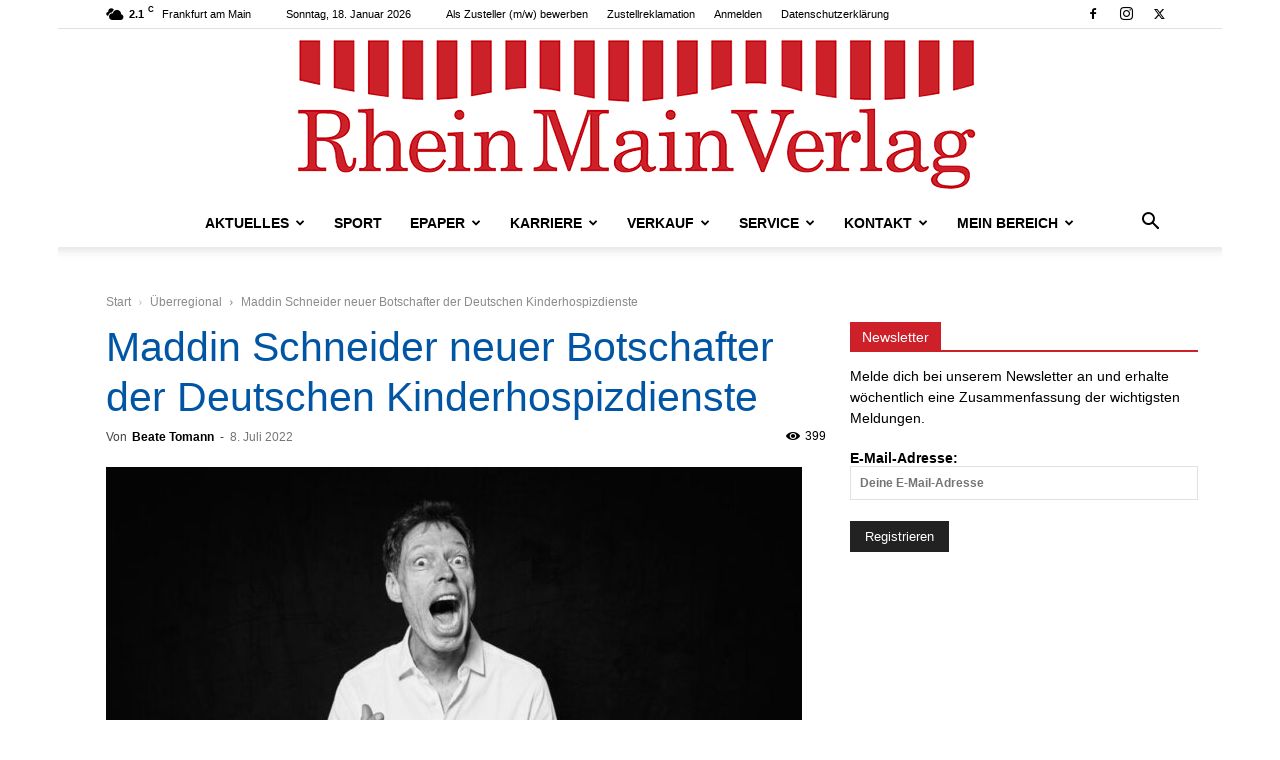

--- FILE ---
content_type: text/html; charset=UTF-8
request_url: https://www.rheinmainverlag.de/wp-admin/admin-ajax.php?td_theme_name=Newspaper&v=12.7.3
body_size: -166
content:
{"84698":399}

--- FILE ---
content_type: text/css; charset=utf-8
request_url: https://www.rheinmainverlag.de/wp-content/cache/background-css/1/www.rheinmainverlag.de/wp-content/plugins/meow-gallery-pro/app/style-pro.min.css?ver=1767801358&wpr_t=1768728706
body_size: 4206
content:
.leaflet-image-layer,.leaflet-layer,.leaflet-marker-icon,.leaflet-marker-shadow,.leaflet-pane,.leaflet-pane>canvas,.leaflet-pane>svg,.leaflet-tile,.leaflet-tile-container,.leaflet-zoom-box{position:absolute;left:0;top:0}.leaflet-container{overflow:hidden}.leaflet-marker-icon,.leaflet-marker-shadow,.leaflet-tile{-webkit-user-select:none;-moz-user-select:none;user-select:none;-webkit-user-drag:none}.leaflet-tile::selection{background:0 0}.leaflet-safari .leaflet-tile{image-rendering:-webkit-optimize-contrast}.leaflet-safari .leaflet-tile-container{width:1600px;height:1600px;-webkit-transform-origin:0 0}.leaflet-marker-icon,.leaflet-marker-shadow{display:block}.leaflet-container .leaflet-marker-pane img,.leaflet-container .leaflet-overlay-pane svg,.leaflet-container .leaflet-shadow-pane img,.leaflet-container .leaflet-tile,.leaflet-container .leaflet-tile-pane img,.leaflet-container img.leaflet-image-layer{max-width:none!important;max-height:none!important}.leaflet-container.leaflet-touch-zoom{-ms-touch-action:pan-x pan-y;touch-action:pan-x pan-y}.leaflet-container.leaflet-touch-drag{-ms-touch-action:pinch-zoom;touch-action:none;touch-action:pinch-zoom}.leaflet-container.leaflet-touch-drag.leaflet-touch-zoom{-ms-touch-action:none;touch-action:none}.leaflet-container{-webkit-tap-highlight-color:transparent}.leaflet-container a{-webkit-tap-highlight-color:rgba(51,181,229,.4)}.leaflet-tile{filter:inherit;visibility:hidden}.leaflet-tile-loaded{visibility:inherit}.leaflet-zoom-box{width:0;height:0;-moz-box-sizing:border-box;box-sizing:border-box;z-index:800}.leaflet-overlay-pane svg{-moz-user-select:none}.leaflet-pane{z-index:400}.leaflet-tile-pane{z-index:200}.leaflet-overlay-pane{z-index:400}.leaflet-shadow-pane{z-index:500}.leaflet-marker-pane{z-index:600}.leaflet-tooltip-pane{z-index:650}.leaflet-popup-pane{z-index:700}.leaflet-map-pane canvas{z-index:100}.leaflet-map-pane svg{z-index:200}.leaflet-vml-shape{width:1px;height:1px}.lvml{behavior:url(#default#VML);display:inline-block;position:absolute}.leaflet-control{position:relative;z-index:800;pointer-events:visiblePainted;pointer-events:auto}.leaflet-bottom,.leaflet-top{position:absolute;z-index:1000;pointer-events:none}.leaflet-top{top:0}.leaflet-right{right:0}.leaflet-bottom{bottom:0}.leaflet-left{left:0}.leaflet-control{float:left;clear:both}.leaflet-right .leaflet-control{float:right}.leaflet-top .leaflet-control{margin-top:10px}.leaflet-bottom .leaflet-control{margin-bottom:10px}.leaflet-left .leaflet-control{margin-left:10px}.leaflet-right .leaflet-control{margin-right:10px}.leaflet-fade-anim .leaflet-tile{will-change:opacity}.leaflet-fade-anim .leaflet-popup{opacity:0;-webkit-transition:opacity .2s linear;-moz-transition:opacity .2s linear;transition:opacity .2s linear}.leaflet-fade-anim .leaflet-map-pane .leaflet-popup{opacity:1}.leaflet-zoom-animated{-webkit-transform-origin:0 0;-ms-transform-origin:0 0;transform-origin:0 0}.leaflet-zoom-anim .leaflet-zoom-animated{will-change:transform}.leaflet-zoom-anim .leaflet-zoom-animated{-webkit-transition:-webkit-transform .25s cubic-bezier(0,0,.25,1);-moz-transition:-moz-transform .25s cubic-bezier(0,0,.25,1);transition:transform .25s cubic-bezier(0,0,.25,1)}.leaflet-pan-anim .leaflet-tile,.leaflet-zoom-anim .leaflet-tile{-webkit-transition:none;-moz-transition:none;transition:none}.leaflet-zoom-anim .leaflet-zoom-hide{visibility:hidden}.leaflet-interactive{cursor:pointer}.leaflet-grab{cursor:-webkit-grab;cursor:-moz-grab;cursor:grab}.leaflet-crosshair,.leaflet-crosshair .leaflet-interactive{cursor:crosshair}.leaflet-control,.leaflet-popup-pane{cursor:auto}.leaflet-dragging .leaflet-grab,.leaflet-dragging .leaflet-grab .leaflet-interactive,.leaflet-dragging .leaflet-marker-draggable{cursor:move;cursor:-webkit-grabbing;cursor:-moz-grabbing;cursor:grabbing}.leaflet-image-layer,.leaflet-marker-icon,.leaflet-marker-shadow,.leaflet-pane>svg path,.leaflet-tile-container{pointer-events:none}.leaflet-image-layer.leaflet-interactive,.leaflet-marker-icon.leaflet-interactive,.leaflet-pane>svg path.leaflet-interactive,svg.leaflet-image-layer.leaflet-interactive path{pointer-events:visiblePainted;pointer-events:auto}.leaflet-container{background:#ddd;outline:0}.leaflet-container a{color:#0078a8}.leaflet-container a.leaflet-active{outline:2px solid orange}.leaflet-zoom-box{border:2px dotted #38f;background:rgba(255,255,255,.5)}.leaflet-container{font:12px/1.5 "Helvetica Neue",Arial,Helvetica,sans-serif}.leaflet-bar{box-shadow:0 1px 5px rgba(0,0,0,.65);border-radius:4px}.leaflet-bar a,.leaflet-bar a:hover{background-color:#fff;border-bottom:1px solid #ccc;width:26px;height:26px;line-height:26px;display:block;text-align:center;text-decoration:none;color:#000}.leaflet-bar a,.leaflet-control-layers-toggle{background-position:50% 50%;background-repeat:no-repeat;display:block}.leaflet-bar a:hover{background-color:#f4f4f4}.leaflet-bar a:first-child{border-top-left-radius:4px;border-top-right-radius:4px}.leaflet-bar a:last-child{border-bottom-left-radius:4px;border-bottom-right-radius:4px;border-bottom:none}.leaflet-bar a.leaflet-disabled{cursor:default;background-color:#f4f4f4;color:#bbb}.leaflet-touch .leaflet-bar a{width:30px;height:30px;line-height:30px}.leaflet-touch .leaflet-bar a:first-child{border-top-left-radius:2px;border-top-right-radius:2px}.leaflet-touch .leaflet-bar a:last-child{border-bottom-left-radius:2px;border-bottom-right-radius:2px}.leaflet-control-zoom-in,.leaflet-control-zoom-out{font:bold 18px 'Lucida Console',Monaco,monospace;text-indent:1px}.leaflet-touch .leaflet-control-zoom-in,.leaflet-touch .leaflet-control-zoom-out{font-size:22px}.leaflet-control-layers{box-shadow:0 1px 5px rgba(0,0,0,.4);background:#fff;border-radius:5px}.leaflet-control-layers-toggle{background-image:var(--wpr-bg-9d2d6e70-2b78-4f95-906b-6dd8b851605c);width:36px;height:36px}.leaflet-retina .leaflet-control-layers-toggle{background-image:var(--wpr-bg-9832805d-d42a-4ee2-8522-1e5cac4e4a6d);background-size:26px 26px}.leaflet-touch .leaflet-control-layers-toggle{width:44px;height:44px}.leaflet-control-layers .leaflet-control-layers-list,.leaflet-control-layers-expanded .leaflet-control-layers-toggle{display:none}.leaflet-control-layers-expanded .leaflet-control-layers-list{display:block;position:relative}.leaflet-control-layers-expanded{padding:6px 10px 6px 6px;color:#333;background:#fff}.leaflet-control-layers-scrollbar{overflow-y:scroll;overflow-x:hidden;padding-right:5px}.leaflet-control-layers-selector{margin-top:2px;position:relative;top:1px}.leaflet-control-layers label{display:block}.leaflet-control-layers-separator{height:0;border-top:1px solid #ddd;margin:5px -10px 5px -6px}.leaflet-default-icon-path{background-image:var(--wpr-bg-486a0d92-87e2-4d47-a2b0-05757a4fa988)}.leaflet-container .leaflet-control-attribution{background:#fff;background:rgba(255,255,255,.7);margin:0}.leaflet-control-attribution,.leaflet-control-scale-line{padding:0 5px;color:#333}.leaflet-control-attribution a{text-decoration:none}.leaflet-control-attribution a:hover{text-decoration:underline}.leaflet-container .leaflet-control-attribution,.leaflet-container .leaflet-control-scale{font-size:11px}.leaflet-left .leaflet-control-scale{margin-left:5px}.leaflet-bottom .leaflet-control-scale{margin-bottom:5px}.leaflet-control-scale-line{border:2px solid #777;border-top:none;line-height:1.1;padding:2px 5px 1px;font-size:11px;white-space:nowrap;overflow:hidden;-moz-box-sizing:border-box;box-sizing:border-box;background:#fff;background:rgba(255,255,255,.5)}.leaflet-control-scale-line:not(:first-child){border-top:2px solid #777;border-bottom:none;margin-top:-2px}.leaflet-control-scale-line:not(:first-child):not(:last-child){border-bottom:2px solid #777}.leaflet-touch .leaflet-bar,.leaflet-touch .leaflet-control-attribution,.leaflet-touch .leaflet-control-layers{box-shadow:none}.leaflet-touch .leaflet-bar,.leaflet-touch .leaflet-control-layers{border:2px solid rgba(0,0,0,.2);background-clip:padding-box}.leaflet-popup{position:absolute;text-align:center;margin-bottom:20px}.leaflet-popup-content-wrapper{padding:1px;text-align:left;border-radius:12px}.leaflet-popup-content{margin:13px 19px;line-height:1.4}.leaflet-popup-content p{margin:18px 0}.leaflet-popup-tip-container{width:40px;height:20px;position:absolute;left:50%;margin-left:-20px;overflow:hidden;pointer-events:none}.leaflet-popup-tip{width:17px;height:17px;padding:1px;margin:-10px auto 0;-webkit-transform:rotate(45deg);-moz-transform:rotate(45deg);-ms-transform:rotate(45deg);transform:rotate(45deg)}.leaflet-popup-content-wrapper,.leaflet-popup-tip{background:#fff;color:#333;box-shadow:0 3px 14px rgba(0,0,0,.4)}.leaflet-container a.leaflet-popup-close-button{position:absolute;top:0;right:0;padding:4px 4px 0 0;border:none;text-align:center;width:18px;height:14px;font:16px/14px Tahoma,Verdana,sans-serif;color:#c3c3c3;text-decoration:none;font-weight:700;background:0 0}.leaflet-container a.leaflet-popup-close-button:hover{color:#999}.leaflet-popup-scrolled{overflow:auto;border-bottom:1px solid #ddd;border-top:1px solid #ddd}.leaflet-oldie .leaflet-popup-content-wrapper{zoom:1}.leaflet-oldie .leaflet-popup-tip{width:24px;margin:0 auto}.leaflet-oldie .leaflet-popup-tip-container{margin-top:-1px}.leaflet-oldie .leaflet-control-layers,.leaflet-oldie .leaflet-control-zoom,.leaflet-oldie .leaflet-popup-content-wrapper,.leaflet-oldie .leaflet-popup-tip{border:1px solid #999}.leaflet-div-icon{background:#fff;border:1px solid #666}.leaflet-tooltip{position:absolute;padding:6px;background-color:#fff;border:1px solid #fff;border-radius:3px;color:#222;white-space:nowrap;-webkit-user-select:none;-moz-user-select:none;-ms-user-select:none;user-select:none;pointer-events:none;box-shadow:0 1px 3px rgba(0,0,0,.4)}.leaflet-tooltip.leaflet-clickable{cursor:pointer;pointer-events:auto}.leaflet-tooltip-bottom:before,.leaflet-tooltip-left:before,.leaflet-tooltip-right:before,.leaflet-tooltip-top:before{position:absolute;pointer-events:none;border:6px solid transparent;background:0 0;content:""}.leaflet-tooltip-bottom{margin-top:6px}.leaflet-tooltip-top{margin-top:-6px}.leaflet-tooltip-bottom:before,.leaflet-tooltip-top:before{left:50%;margin-left:-6px}.leaflet-tooltip-top:before{bottom:0;margin-bottom:-12px;border-top-color:#fff}.leaflet-tooltip-bottom:before{top:0;margin-top:-12px;margin-left:-6px;border-bottom-color:#fff}.leaflet-tooltip-left{margin-left:-6px}.leaflet-tooltip-right{margin-left:6px}.leaflet-tooltip-left:before,.leaflet-tooltip-right:before{top:50%;margin-top:-6px}.leaflet-tooltip-left:before{right:0;margin-right:-12px;border-left-color:#fff}.leaflet-tooltip-right:before{left:0;margin-left:-12px;border-right-color:#fff}.mgl-carousel{position:relative;display:block!important;width:100%;overflow-x:hidden;overflow-y:hidden}.mgl-carousel .meow-carousel-track{position:relative;height:100%;overflow:visible;white-space:nowrap;transition:transform .3s,opacity .3s ease-in;font-size:0}.mgl-carousel .meow-carousel-track.no-transition{transition:transform 0s,opacity .3s ease-in}.mgl-carousel.no-dots-nav{margin-bottom:0}.mgl-carousel .mgl-item{position:relative;display:inline-flex;height:100%;margin:0;padding:0;opacity:1;font-size:16px}.mgl-carousel .mgl-item .mgl-icon{height:100%}.mgl-carousel .mgl-item .mgl-icon .mgl-img-container{height:100%!important}.mgl-carousel .mgl-item .mgl-icon .mgl-img-container img{height:100%!important;width:auto!important;max-width:none}.mgl-carousel .mgl-item .mgl-icon .mgl-img-container-aspect-ratio{height:100%!important;width:600px!important;display:flex;align-items:center;justify-content:center;overflow:hidden;position:relative}.mgl-carousel .mgl-item .mgl-icon .mgl-img-container-aspect-ratio img{max-width:100%;max-height:100%;object-fit:contain;width:auto;height:auto;aspect-ratio:attr(width)/attr(height)}@media screen and (max-width:600px){.mgl-carousel .mgl-item .mgl-icon .mgl-img-container-aspect-ratio img{width:100vw!important;height:auto!important}}.mgl-carousel .mgl-item figcaption{display:block;position:absolute;left:0;opacity:0;z-index:9;width:calc('100%');bottom:0;padding:5px;box-sizing:border-box;background:rgba(0,0,0,.8);color:#fff}.mgl-carousel .mgl-item figcaption p{margin:0;padding:10px;box-sizing:border-box}.mgl-carousel .mgl-item:hover figcaption{bottom:0;opacity:1;transition:.3s}.mgl-carousel .meow-carousel-next-btn,.mgl-carousel .meow-carousel-prev-btn{position:absolute;top:50%;transform:translateY(-50%);width:45px;height:60px;background:rgba(255,255,255,.9);border-radius:999px;line-height:60px;text-align:center;opacity:.3;cursor:pointer;user-select:none;transition:opacity .3s}.mgl-carousel .meow-carousel-next-btn svg,.mgl-carousel .meow-carousel-prev-btn svg{display:inline-block;height:40px;margin-top:10px;line-height:60px}.mgl-carousel .meow-carousel-next-btn:hover,.mgl-carousel .meow-carousel-prev-btn:hover{opacity:.8}.mgl-carousel .meow-carousel-autoplay-btn{position:absolute;top:30px;transform:translateY(-50%);right:20px;width:40px;height:40px;background:rgba(255,255,255,.9);border-radius:50%;line-height:40px;text-align:center;opacity:.3;cursor:pointer;user-select:none;transition:opacity .3s}.mgl-carousel .meow-carousel-autoplay-btn svg{display:inline-block;height:20px;margin-top:10px;line-height:40px}.mgl-carousel .meow-carousel-autoplay-btn:hover{opacity:.8}.mgl-carousel .meow-carousel-prev-btn{left:20px}.mgl-carousel .meow-carousel-next-btn{right:20px}.mgl-carousel .meow-carousel-caption-container{margin-top:5px;bottom:0;left:0;width:100%;box-sizing:border-box;background:0 0;color:#fff;text-shadow:0 0 2px rgba(0,0,0,.7);z-index:9}.mgl-carousel .meow-carousel-caption-container .meow-immersive-caption{border-radius:4px;filter:brightness(.6) grayscale(.1);position:absolute;top:0;left:0;width:100%;height:100%}.mgl-carousel .meow-carousel-caption-container .meow-carousel-caption{background-color:rgba(0,0,0,.75);margin:0;box-sizing:border-box;opacity:0;display:none;border-radius:5px;text-align:center;font-size:16px;animation:slide .8s ease-in-out forwards}@keyframes slide{0%{opacity:0;transform:translateY(10%)}100%{opacity:1;transform:translateY(0)}}.mgl-carousel .meow-carousel-caption-container .meow-carousel-caption p{margin:0;padding:15px;box-sizing:border-box;position:relative;text-align:justify}.mgl-carousel .meow-carousel-caption-container .meow-carousel-caption.active{opacity:1;display:block}.mgl-carousel .meow-carousel-nav-thumbnails-container{display:flex;justify-content:center;flex-wrap:wrap;flex-direction:row;align-items:center;height:auto;padding-top:10px;overflow-x:hidden;overflow-y:hidden;-webkit-overflow-scrolling:touch}.mgl-carousel .meow-carousel-nav-thumbnails-container .meow-carousel-nav-thumbnail{display:inline-block;cursor:pointer;height:100%;width:auto;margin:0 5px;opacity:.5;transition:opacity .3s}.mgl-carousel .meow-carousel-nav-thumbnails-container .meow-carousel-nav-thumbnail img{width:50px;height:50px;object-fit:cover;border-radius:5px}.mgl-carousel .meow-carousel-nav-thumbnails-container .meow-carousel-nav-thumbnail video{width:50px;height:50px;object-fit:cover;border-radius:5px}.mgl-carousel .meow-carousel-nav-thumbnails-container .meow-carousel-nav-thumbnail.active,.mgl-carousel .meow-carousel-nav-thumbnails-container .meow-carousel-nav-thumbnail:hover{opacity:1}.mgl-carousel .meow-nowrap{display:inline-block;width:max-content;white-space:nowrap;transition:transform .3s ease}.mgl-carousel .meow-inside-top{position:absolute;width:100%;top:0;background:linear-gradient(rgba(0,0,0,.85),50%,transparent);opacity:.3;transition:opacity .5s ease,background .5s ease,transform .3s ease}.mgl-carousel .meow-inside-top.meow-nowrap{width:max-content;padding-right:1500px;height:100px}.mgl-carousel .meow-inside-top:hover{opacity:1;background-position:0 100%}.mgl-carousel .meow-inside-bottom-text{position:absolute;bottom:0;background:linear-gradient(transparent,50%,rgba(0,0,0,.85));margin-bottom:0;opacity:.2;transform:translateY(15%);transition:opacity .5s ease,background .5s ease,transform .3s ease}.mgl-carousel .meow-inside-bottom-text:hover{opacity:1;background-position:0 100%;transform:translateY(0)}.mgl-carousel .meow-carousel-nav-dots-container{width:100%;padding-top:10px;text-align:center}.mgl-carousel .meow-carousel-nav-dots-container .meow-carousel-nav-dot{display:inline-block;cursor:pointer}.mgl-carousel .meow-carousel-nav-dots-container .meow-carousel-nav-dot span{display:block;height:12px;width:12px;margin:5px 7px;border-radius:50%;background:#d6d6d6;transition:background .3s}.mgl-carousel .meow-carousel-nav-dots-container .meow-carousel-nav-dot.active span,.mgl-carousel .meow-carousel-nav-dots-container .meow-carousel-nav-dot:hover span{background:#869791}.mgl-carousel .ss-on-media-container{height:100%}.mgl-carousel .ss-on-media-container .ss-on-media-image-wrap{display:block!important;height:100%}.is-animated .mgl-item{transition:.2s}.is-animated .mgl-item img{transition:.2s}.is-animated .mgl-item:hover{transition:.5s}.is-animated .mgl-item:hover img{transition:.5s}.is-animated.zoom-out .mgl-item{overflow:hidden}.is-animated.zoom-out .mgl-item img{transform:scale(1.1)}.is-animated.zoom-out .mgl-item:hover img{transform:scale(1)}.is-animated.zoom-in .mgl-item{overflow:hidden}.is-animated.zoom-in .mgl-item img{transform:scale(1)}.is-animated.zoom-in .mgl-item:hover img{transform:scale(1.1)}.is-animated.fade-in .mgl-item img{opacity:.5}.is-animated.fade-in .mgl-item:hover img{opacity:1}.is-animated.fade-out .mgl-item img{opacity:1}.is-animated.fade-out .mgl-item:hover img{opacity:.5}.is-animated.colorize .mgl-item img{filter:grayscale(1)}.is-animated.colorize .mgl-item:hover img{filter:grayscale(0)}.is-animated.highlight .mgl-item img{filter:brightness(.5)}.is-animated.highlight .mgl-item:hover img{filter:brightness(1)}.mgl-map{width:100%;height:500px;background:#222}.mgl-map .mgl-ui-map{width:100%;height:100%}.mgl-map .mgl-ui-map .image-marker-container{position:relative;width:60px;height:90px;border:none;margin-left:-30px;margin-top:-90px}.mgl-map .mgl-ui-map .image-marker-container .rounded-image{position:relative;width:60px;height:60px;border-radius:50%;border:2px solid #222;overflow:hidden}.mgl-map .mgl-ui-map .image-marker-container .rounded-image img{position:absolute;width:100%;height:100%;object-fit:cover;opacity:1}.mgl-map .mgl-ui-map .image-marker-container::before{content:"";position:absolute;width:2px;height:calc(100% - 1px);left:29px;background:#222}.mgl-map .mgl-ui-map .image-marker-container::after{content:"";position:absolute;width:10px;height:10px;border-radius:50%;background:#222;left:25px;bottom:0}.mgl-map .mgl-ui-map .gmap-image-marker{position:absolute;cursor:pointer;background:#424242;width:80px;height:80px;margin-left:-40px;margin-top:-90px;border-radius:50%;padding:0}.mgl-map .mgl-ui-map .gmap-image-marker::after{content:"";position:absolute;bottom:-9px;left:30px;border-width:10px 10px 0;border-style:solid;border-color:#424242 transparent;display:block;width:0}.mgl-map .mgl-ui-map .gmap-image-marker img{width:70px;height:70px;margin:5px;border-radius:50%}.mgl-gallery-collection-header{display:flex;align-items:center;padding:10px;background-color:#fff;margin-bottom:15px;border-radius:5px;border:solid 1px #ddd}.mgl-gallery-collection-header .mgl-gallery-collection-back{border:none;background:0 0;cursor:pointer;display:flex;align-items:center;justify-content:center}.mgl-gallery-collection-header .mgl-gallery-collection-back svg{transition:transform .2s ease}.mgl-gallery-collection-header .mgl-gallery-collection-back svg:hover{transform:translateX(-2px)}.mgl-gallery-collection-header .mgl-gallery-collection-name{flex-grow:1;text-align:center;font-size:1.5em;color:#333;margin:0;padding-right:24px}.mgl-collection-root .mgl-collection-loading-container{transition:filter .8s ease;filter:grayscale(0)}.mgl-collection-root .mgl-collection-loading-container.mgl-collection-loading{filter:grayscale(1)}.mgl-collection-root .mgl-collection-loading-spinner{z-index:1000;position:absolute;top:50%;left:50%;transform:translate(-50%,-50%)}.mgl-collection-root .mgl-collection-loading-spinner .mgl-collection-loading-spinner-icon{width:25px;height:25px;border-radius:50%;border:5px solid #f3f3f3;border-top:5px solid #3498db;animation:spin 2s linear infinite}@keyframes spin{0%{transform:rotate(0)}100%{transform:rotate(360deg)}}.mgl-collection-bento{display:grid;gap:16px;cursor:pointer;max-height:80vh;height:fit-content}.mgl-collection-bento .mgl-collection-item{overflow:hidden;border-radius:8px;position:relative;margin:0}.mgl-collection-bento .mgl-collection-item .mgl-collection-thumbnail{transform:scale(1.1);width:100%;height:100%;display:block;transition:transform .3s ease,filter .3s ease}.mgl-collection-bento .mgl-collection-item .mgl-collection-img-container{height:100%}.mgl-collection-bento .mgl-collection-item .mgl-collection-img-container:hover .mgl-collection-thumbnail{transform:scale(1)}.mgl-collection-bento .mgl-collection-item .mgl-collection-img-container:hover .mgl-collection-overlay{opacity:1}.mgl-collection-bento .mgl-collection-item .mgl-collection-img-container:hover .mgl-collection-caption{opacity:1;max-height:50px}.mgl-collection-bento .mgl-collection-item .mgl-collection-overlay{position:absolute;top:0;left:0;right:0;bottom:0;background:rgba(0,0,0,.35);opacity:0;transition:opacity .3s ease}.mgl-collection-bento .mgl-collection-item .mgl-collection-info{position:absolute;top:0;left:0;right:0;bottom:0;display:flex;flex-direction:column;justify-content:flex-end;padding:16px;color:#fff;background:linear-gradient(0deg,rgba(0,0,0,.9) 0,rgba(0,0,0,.2) 30%,rgba(0,0,0,0) 100%)}.mgl-collection-bento .mgl-collection-img-container:hover .mgl-collection-overlay{opacity:1}.mgl-collection-bento .mgl-collection-img-container:hover .mgl-collection-overlay{opacity:1}.mgl-collection-bento .mgl-collection-title{margin:0;font-size:1.7rem}.mgl-collection-bento .mgl-collection-caption{margin:0;font-size:1rem;max-height:0;opacity:0;transition:max-height .5s ease,opacity .3s ease;overflow:hidden}.mgl-collection-bento .mgl-collection-image-content{height:100%}.mgl-collection-bento .mgl-collection-image-content img{height:100%;object-fit:cover}